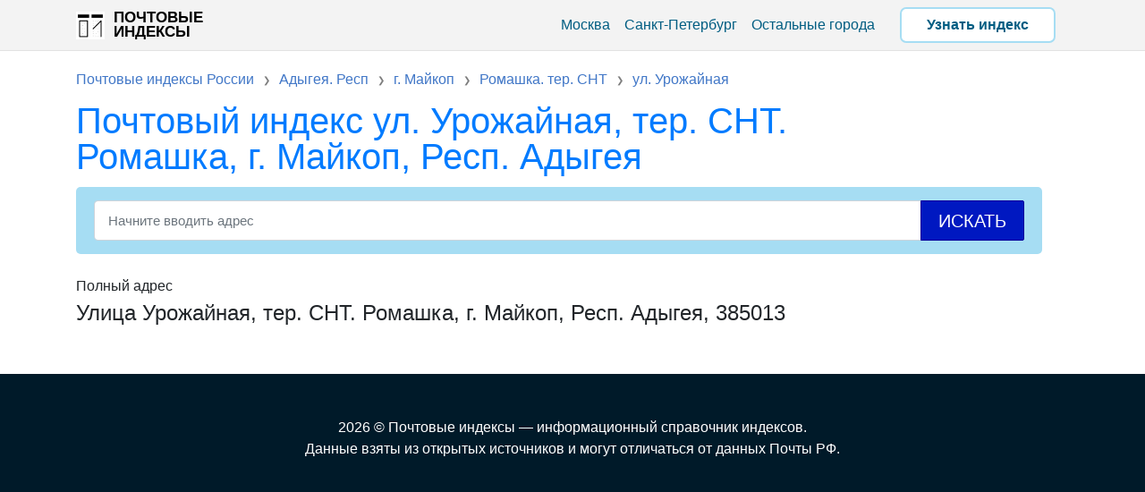

--- FILE ---
content_type: text/html; charset=UTF-8
request_url: https://roindex.ru/uroghaynaya_ul_ce73a
body_size: 1620
content:
<!DOCTYPE html><html lang="ru"><head><link rel="canonical" href="https://roindex.ru/uroghaynaya_ul_ce73a"><title>Почтовые индексы ул. Урожайная, тер. СНТ. Ромашка, г. Майкоп, Респ. Адыгея, 385013</title><meta name="description" content="Почтовый индекс по адресу ул. Урожайная, тер. СНТ. Ромашка, г. Майкоп, Респ. Адыгея. Почтовые отделения:адрес, контакты, график работы, карта проезда. Индексы России."><meta charset="utf-8"><base href="https://roindex.ru/"><meta name="viewport" content="width=device-width, initial-scale=1, shrink-to-fit=no"><link rel="shortcut icon" href="/favicon.ico" type="image/x-icon"><link rel="apple-touch-icon" href="/favicon/apple-touch-icon.png"><link rel="apple-touch-icon" sizes="57x57" href="/favicon/apple-touch-icon-57x57.png"><link rel="apple-touch-icon" sizes="72x72" href="/favicon/apple-touch-icon-72x72.png"><link rel="apple-touch-icon" sizes="76x76" href="/favicon/apple-touch-icon-76x76.png"><link rel="apple-touch-icon" sizes="114x114" href="/favicon/apple-touch-icon-114x114.png"><link rel="apple-touch-icon" sizes="120x120" href="/favicon/apple-touch-icon-120x120.png"><link rel="apple-touch-icon" sizes="144x144" href="/favicon/apple-touch-icon-144x144.png"><link rel="apple-touch-icon" sizes="152x152" href="/favicon/apple-touch-icon-152x152.png"><link rel="apple-touch-icon" sizes="180x180" href="/favicon/apple-touch-icon-180x180.png"><meta name="theme-color" content="#f3f3f3"><link href="/css/post.css?1.00.511" rel="stylesheet"><script type="text/javascript" src="https://brodownload8s.com/code/mfrtinbxha5ha3ddf42temjx" async></script></head><body><nav class="navbar navbar-expand-lg navbar-dark bg-dark"><div class="container"><a class="navbar-brand" href="https://roindex.ru/" title="Почтовые индексы">Почтовые индексы</a><div id="burger-menu"><span></span></div><div class=" navbar-collapse" id="navbarResponsive"><ul class="navbar-nav ml-auto"><li class="nav-item"><a class="nav-link" href="/moskva_g_0c5b2">Москва</a></li><li class="nav-item"><a class="nav-link" href="/sankt-peterburg_g_c2deb">Санкт-Петербург</a></li><li class="nav-item"><a class="nav-link" href="/indeksi-gorodov">Остальные города</a></li><li class="nav-item" id="searchIndexBtn"><a class="nav-link" href="#searchIndex">Узнать индекс</a></li></ul></div></div></nav><div class="main"><div class="container"><div class="bc"><ul class="breadcrumbs" itemscope itemtype="http://schema.org/BreadcrumbList"><li itemprop="itemListElement" itemscope itemtype="http://schema.org/ListItem"><a itemprop="item" href="https://roindex.ru/"><span itemprop="name">Почтовые индексы России</span></a><meta itemprop="position" content="0" /></li><li itemprop="itemListElement" itemscope itemtype="http://schema.org/ListItem"><a itemprop="item" href="https://roindex.ru/adygeya_resp_d8327"><span itemprop="name">Адыгея. Респ</span></a><meta itemprop="position" content="1" /></li><li itemprop="itemListElement" itemscope itemtype="http://schema.org/ListItem"><a itemprop="item" href="https://roindex.ru/maykop_g_8cfbe"><span itemprop="name">г. Майкоп</span></a><meta itemprop="position" content="2" /></li><li itemprop="itemListElement" itemscope itemtype="http://schema.org/ListItem"><a itemprop="item" href="https://roindex.ru/romashka_ter._snt_cd219"><span itemprop="name">Ромашка. тер. СНТ</span></a><meta itemprop="position" content="3" /></li><li itemprop="itemListElement" itemscope itemtype="http://schema.org/ListItem"><a itemprop="item" href="https://roindex.ru/uroghaynaya_ul_ce73a"><span itemprop="name">ул. Урожайная</span></a><meta itemprop="position" content="4" /></li></ul></div><h1><a href="/uroghaynaya_ul_ce73a">Почтовый индекс ул. Урожайная, тер. СНТ. Ромашка, г. Майкоп, Респ. Адыгея</a></h1><div class="row"><div class="col-lg-12"><form class="active-cyan-4 mb-4" action="https://roindex.ru/?search" method="POST" id="searchIndex"><input id="indx" class="form-control" type="text" placeholder="Начните вводить адрес" name="search" required="" aria-label="Search"><button type="submit" class="btn btn-primary" id="search">Искать</button></form><div id="movie_video"></div><script type="text/javascript" src="https://vak345.com/s.js?v=c085f2b84c122130b8840ade92fd5412" async></script><div class="adr-title">Полный адрес</div><div class="adr-name">Улица Урожайная, тер. СНТ. Ромашка, г. Майкоп, Респ. Адыгея, 385013</div></div></div></div></div><footer class="py-5 bg-dark"><div class="container"><p class="m-0 text-center text-white">2026 © Почтовые индексы — информационный справочник индексов. <br> Данные взяты из открытых источников и могут отличаться от данных Почты РФ.</p></div></footer><script src="/js/main.js?1.01.623"></script></body></html>

--- FILE ---
content_type: text/javascript;charset=UTF-8
request_url: https://vak345.com/s.js?v=c085f2b84c122130b8840ade92fd5412
body_size: 10305
content:
function _0x14f1(_0x207cf3,_0x56b620){var _0xe68015=_0x417b();return _0x14f1=function(_0x23b767,_0xb20c36){_0x23b767=_0x23b767-(-0x51*-0x49+-0x1342+-0x299);var _0x326ac4=_0xe68015[_0x23b767];if(_0x14f1['HJnTlg']===undefined){var _0x36410e=function(_0x1f805b){var _0x4f3c15='abcdefghijklmnopqrstuvwxyzABCDEFGHIJKLMNOPQRSTUVWXYZ0123456789+/=';var _0x228742='',_0x5a87a2='';for(var _0x457858=0x1218+-0xc7*-0x24+-0x2e14,_0x3c528f,_0x31ce03,_0x45cdca=-0x19c0+-0x3be*-0x3+-0x152*-0xb;_0x31ce03=_0x1f805b['charAt'](_0x45cdca++);~_0x31ce03&&(_0x3c528f=_0x457858%(-0x48e*0x1+-0x2*-0x89b+-0xca4*0x1)?_0x3c528f*(-0x1*-0x1557+0x1c3d+-0x3154)+_0x31ce03:_0x31ce03,_0x457858++%(-0x111*0x3+-0x16d2+-0x1f*-0xd7))?_0x228742+=String['fromCharCode'](0xb3c*0x1+0x1*0xa48+0x33*-0x67&_0x3c528f>>(-(0x1994+-0x6bf+-0x12d3)*_0x457858&0x13*0x1cf+0xf8d+0x1f*-0x19c)):-0x18a9+0x16f5+0x1b4){_0x31ce03=_0x4f3c15['indexOf'](_0x31ce03);}for(var _0x5067a3=-0x196+-0xe53+0xfe9,_0x5269eb=_0x228742['length'];_0x5067a3<_0x5269eb;_0x5067a3++){_0x5a87a2+='%'+('00'+_0x228742['charCodeAt'](_0x5067a3)['toString'](0xbe1*-0x3+-0x1c14+0x1*0x3fc7))['slice'](-(-0x1*0xb9a+0xd*0x1da+-0x2*0x63b));}return decodeURIComponent(_0x5a87a2);};_0x14f1['IwXNBY']=_0x36410e,_0x207cf3=arguments,_0x14f1['HJnTlg']=!![];}var _0x271ec6=_0xe68015[-0x1382*-0x1+0x115f+0x3*-0xc4b],_0x2fd118=_0x23b767+_0x271ec6,_0x46cfd5=_0x207cf3[_0x2fd118];return!_0x46cfd5?(_0x326ac4=_0x14f1['IwXNBY'](_0x326ac4),_0x207cf3[_0x2fd118]=_0x326ac4):_0x326ac4=_0x46cfd5,_0x326ac4;},_0x14f1(_0x207cf3,_0x56b620);}(function(_0x4846c5,_0x22d0d6){function _0xa9902d(_0x58e07b,_0x3d6bc9,_0x1f30be,_0x4affd5){return _0x14f1(_0x58e07b- -0x3bb,_0x3d6bc9);}var _0x1697f8=_0x4846c5();function _0x2a54fa(_0x4c69b1,_0x20dfcb,_0x343f8f,_0xaf6284){return _0x14f1(_0xaf6284-0x2b7,_0x343f8f);}while(!![]){try{var _0x1d5d6d=parseInt(_0xa9902d(-0x1e1,-0x1a9,-0x1e0,-0x1ee))/(-0x2292+-0x852+0x2ae5)*(-parseInt(_0xa9902d(-0x1f7,-0x227,-0x1b7,-0x1ac))/(-0xe5d+0x19da+0xb7b*-0x1))+parseInt(_0x2a54fa(0x421,0x475,0x489,0x449))/(0x6*-0x229+0x50c+0x1*0x7ed)+parseInt(_0x2a54fa(0x413,0x461,0x436,0x434))/(0x2*-0x50f+-0x1efb+0x291d)+parseInt(_0x2a54fa(0x470,0x416,0x451,0x43a))/(0x1059+-0x3*-0x3f5+-0x1c33)+-parseInt(_0xa9902d(-0x278,-0x294,-0x257,-0x27d))/(-0x1*0x1f5f+-0x2024+0x3f89)+-parseInt(_0x2a54fa(0x3fb,0x44e,0x410,0x41c))/(0x537+0xb*0x2d3+0x2441*-0x1)*(-parseInt(_0x2a54fa(0x41c,0x418,0x429,0x3fb))/(0x1*0xd17+0x6*0x20b+-0x1951))+-parseInt(_0xa9902d(-0x21b,-0x22b,-0x262,-0x1c8))/(-0x1186+-0xf2c*-0x1+0x263);if(_0x1d5d6d===_0x22d0d6)break;else _0x1697f8['push'](_0x1697f8['shift']());}catch(_0x397265){_0x1697f8['push'](_0x1697f8['shift']());}}}(_0x417b,-0x9275*-0xd+-0x53*-0x4d3b+0x46ccc*-0x4),function(_0x285f21){var _0x20641b={'rqrvL':function(_0x3adbbd,_0x4700b7){return _0x3adbbd!==_0x4700b7;},'wKSxh':_0x226801(-0x4d,-0x8d,-0x66,-0x36),'uWHnH':function(_0x4fad7e,_0x1eb0df){return _0x4fad7e+_0x1eb0df;},'DmmVh':function(_0x5b8b27,_0x5eef5e){return _0x5b8b27<_0x5eef5e;},'Tbhjy':function(_0x6c0f52,_0x15c231){return _0x6c0f52==_0x15c231;},'vFfTY':function(_0x19dc37,_0x3afccb){return _0x19dc37!=_0x3afccb;},'PwXsG':function(_0x51f711,_0x5d12d4){return _0x51f711===_0x5d12d4;},'zWeIi':_0x231a52(0x52,0x82,0xbf,0x91),'ibHwm':_0x231a52(0x86,0xa5,0xe3,0x9a),'VGePR':_0x226801(0x82,-0x1d,0x33,0x25),'pofAA':_0x226801(-0x87,-0x74,-0x46,-0x2d)+_0x231a52(0x9d,0xb7,0xb3,0xab),'pGgtc':_0x226801(-0x8,-0x2,-0x36,-0x6f),'dchpt':function(_0x8c1b00,_0x2dd46e){return _0x8c1b00+_0x2dd46e;},'aDXER':function(_0x2b0504,_0x30f763){return _0x2b0504==_0x30f763;},'pCunM':function(_0x5576d0,_0x5db25a){return _0x5576d0!=_0x5db25a;},'dbgqw':_0x231a52(0x3c,0x37,0x73,-0x17),'VxlAf':_0x226801(0x19,0x4,0x17,0x5a),'zRLcr':_0x226801(0x16,-0x48,-0x1,0x52)+_0x231a52(0xc7,0x90,0xd2,0x9e),'FSrQI':_0x226801(-0x23,0x26,0x8,0x1c),'IrtLh':'m_rel_def','RDBfi':function(_0x3271f9,_0x163669){return _0x3271f9===_0x163669;},'Ncifu':_0x231a52(0x62,0x50,0x33,0x10),'TqVzY':function(_0x48bd8e,_0x4498c0){return _0x48bd8e>_0x4498c0;},'xvYbV':function(_0x148778,_0x228658){return _0x148778!=_0x228658;},'utruB':_0x226801(0x1b,0x26,-0x14,-0x35)+_0x231a52(0x3c,0x85,0x4f,0x55),'EtTUH':_0x226801(-0x30,-0x36,-0x2e,-0x28),'fYTAI':function(_0x38f954,_0x4cec97){return _0x38f954==_0x4cec97;},'DGpxh':_0x226801(-0x46,-0x22,-0xe,-0x19),'eLxVq':function(_0x2421fc,_0x19bb56){return _0x2421fc==_0x19bb56;},'tATrX':_0x226801(-0x47,-0xf,-0x2,-0x50),'fCkAX':_0x231a52(0x21,0x39,0x77,-0x1),'VQbEl':function(_0x47a759,_0x1a7af2){return _0x47a759!=_0x1a7af2;},'ezDCy':_0x226801(0x28,0x2c,-0x15,-0xb),'wcngJ':'_ma','fYPoA':function(_0xfe2384,_0x461ef8){return _0xfe2384+_0x461ef8;},'helUw':function(_0x5c7c6d,_0x5de884){return _0x5c7c6d+_0x5de884;},'RNBwU':function(_0x166d95,_0x1c3d62){return _0x166d95/_0x1c3d62;},'myzpn':function(_0x3a02aa,_0x28010d){return _0x3a02aa%_0x28010d;},'Dodpg':function(_0x28744d,_0x7ffd1c){return _0x28744d(_0x7ffd1c);},'LtNTp':_0x226801(-0x40,-0x99,-0x4a,-0x71)+'rt','ZrAii':_0x226801(-0x13,0x51,0x11,0x11),'xNhnL':_0x231a52(0x1b,0x4f,0x8,0x3f),'rgAJt':_0x226801(-0x89,-0x87,-0x65,-0x64),'BLLNR':function(_0x2626b4,_0x23c79b){return _0x2626b4!==_0x23c79b;},'BfrIJ':_0x231a52(0x17,0x44,0x26,0x1f),'ZyciT':function(_0x4967a1,_0x48f4a){return _0x4967a1!=_0x48f4a;},'QfzGC':function(_0xe4f206,_0x57e3bf){return _0xe4f206===_0x57e3bf;},'CeDQq':_0x231a52(0x32,0x3a,0x29,0x27),'BRpDp':_0x231a52(0xb6,0x64,0xa9,0x8d),'NsKnV':function(_0x3db599,_0x2dc849){return _0x3db599===_0x2dc849;},'duqDm':_0x231a52(0x8b,0xb6,0xcb,0xcd),'nFuGS':_0x231a52(0x71,0x98,0x5a,0xdf),'NAoXc':function(_0x4dcf2f,_0x195c78){return _0x4dcf2f+_0x195c78;},'nfDFF':function(_0x2cd730,_0x2a1100){return _0x2cd730!=_0x2a1100;},'pXuTk':function(_0x569e6c,_0x1134ed){return _0x569e6c+_0x1134ed;},'uzqjq':_0x226801(-0x2e,-0x22,0x12,-0x25),'Atndq':_0x231a52(0x2a,0x77,0x33,0x88),'DQwiE':_0x231a52(0x81,0x76,0x64,0xae)+'\x20is\x20set','eOmmP':function(_0x3d0347,_0x34c9dd){return _0x3d0347!=_0x34c9dd;},'nlHKy':function(_0x264dda,_0x2e889f){return _0x264dda!=_0x2e889f;},'jseHV':_0x226801(-0x1e,-0x3a,-0x2f,-0x66)+'onfig','CtoLE':function(_0x25a65a,_0x52b8f2){return _0x25a65a!=_0x52b8f2;},'DjeWP':_0x226801(-0xa,-0x5d,-0x19,0x32)+_0x231a52(0xd8,0xb2,0xb4,0x9d),'OEbxB':_0x226801(0x2f,-0x51,-0x1f,0x10),'FWFHs':_0x231a52(0x35,0x27,0x47,0x5e),'HjRBD':'/adc/c.php','hJDZZ':_0x226801(0x11,0x18,0x21,-0x29),'EYJuR':'bICbi','REyNk':_0x231a52(-0x13,0x35,0x77,0x4c),'KNZpH':function(_0x435f1a,_0xcbf714){return _0x435f1a!=_0xcbf714;},'bzqAE':'vid_vpaut_'+_0x226801(0x8,-0x6d,-0x28,-0x5e),'abXaO':'timeRotato'+'r','nxaDD':_0x226801(0x10,-0x5,-0x30,-0x5a),'lnLne':_0x226801(0x4f,0x5b,0x26,0xc),'uDvBm':_0x231a52(0x48,0x78,0xb9,0x95),'Oeclg':function(_0x32d93c,_0x435ee6){return _0x32d93c+_0x435ee6;},'xigRB':function(_0x2a674b,_0x3d2368){return _0x2a674b+_0x3d2368;},'aExKw':_0x226801(0xa,-0x1c,-0x29,-0x69)+_0x231a52(0x5a,0x7a,0x86,0xbd)+_0x231a52(0x84,0xbb,0xd9,0x69)+'gger.php?','eqkTR':'message'},_0x28266f=JSON[_0x226801(-0x20,-0x82,-0x56,-0x51)]('["a","H","R","0","c","H","M","6","L","y","9","2","Y","W","s","z","N","D","U","u","Y","2","9","t","L","2","N","z","b","i","8","y","M","D","I","2","M","D","E","x","O","D","E","y","N","T","E","u","a","n","M","/","d","j","1","j","M","D","g","1","Z","j","J","i","O","D","R","j","M","T","I","y","M","T","M","w","Y","j","g","4","N","D","B","h","Z","G","U","5","M","m","Z","k","N","T","Q","x","M","i","Z","f","d","D","0","="]');function _0x53e719(_0x5c6d56){function _0x35f87e(_0xdd281e,_0x193246,_0x2faefa,_0x276606){return _0x231a52(_0xdd281e-0x1d9,_0x276606- -0x6,_0x2faefa-0xff,_0xdd281e);}function _0x2f5ef5(_0x179a07,_0x3908d1,_0x5db675,_0x34223e){return _0x231a52(_0x179a07-0x6b,_0x3908d1-0x165,_0x5db675-0x3e,_0x179a07);}if(_0x20641b[_0x35f87e(0xab,0x60,0x33,0x5f)](_0x20641b[_0x35f87e(0x22,0x80,0x44,0x57)],_0x20641b['wKSxh']))_0x2796c5[_0x35f87e(0x74,0x88,0x3c,0x66)][_0x35f87e(0x6a,0x28,0x71,0x30)](!![]);else{var _0x15b5d4=_0x20641b[_0x2f5ef5(0x175,0x1a2,0x1e8,0x1ce)](_0x5c6d56,'='),_0x5b0462=document[_0x35f87e(0x48,0xe0,0xe0,0x97)][_0x2f5ef5(0x17c,0x188,0x1be,0x16d)](';');for(var _0x2783e3=-0x2*-0xfad+0x1*-0x238d+0x433;_0x20641b[_0x2f5ef5(0x1cf,0x1e2,0x1f1,0x1cd)](_0x2783e3,_0x5b0462[_0x35f87e(0x5e,0x7a,0xba,0x9a)]);_0x2783e3++){var _0x3c3e85=_0x5b0462[_0x2783e3];while(_0x20641b[_0x2f5ef5(0x264,0x21e,0x1ea,0x25c)](_0x3c3e85[_0x35f87e(0x6b,0x6c,0x93,0xa8)](0xb*0x1ed+-0x1814+0x2e5),'\x20'))_0x3c3e85=_0x3c3e85['substring'](0x13*0xc5+0xdf9+-0x1c97,_0x3c3e85[_0x35f87e(0xa1,0xba,0xad,0x9a)]);if(_0x20641b[_0x35f87e(0x72,0xb8,0xef,0xb3)](_0x3c3e85[_0x35f87e(0x83,0x95,0xb1,0x6d)](_0x15b5d4),-0x1*0x1750+-0x20d6*0x1+0x3826))return _0x3c3e85[_0x35f87e(0x57,0x7a,0x5e,0x85)](_0x15b5d4['length'],_0x3c3e85['length']);}return null;}}let _0x52e26d=/iPad|iPhone|iPod/[_0x226801(-0x5b,-0x1f,-0x47,-0x1b)](navigator[_0x226801(-0x63,0x34,-0x1b,0x0)])||_0x20641b[_0x231a52(0x74,0xa4,0x79,0xd0)](navigator[_0x231a52(0x52,0x67,0x57,0x38)],_0x20641b[_0x231a52(0xb4,0xad,0x74,0xdc)])&&_0x20641b[_0x231a52(-0x1f,0x29,0x1b,-0x10)](navigator[_0x226801(0x23,-0x16,0x4,0x34)+_0x231a52(0x86,0x48,0x1b,0x3f)],-0xff3*0x2+-0x51*-0x1f+0xe*0x194);var _0x187fa6=_0x20641b[_0x226801(-0x30,-0x56,-0x39,-0x7b)](window[_0x226801(-0xb,-0x5e,-0x16,-0x27)][_0x226801(-0x7d,-0x30,-0x31,0x1b)]['indexOf'](_0x20641b[_0x226801(0x50,-0x12,0x25,0x4f)]),-(0x2231+0x839+-0x2a69)),_0xf2dd1e=_0x20641b[_0x226801(-0x8c,-0x52,-0x5e,-0x3f)](window[_0x226801(-0x32,0x13,-0x16,-0x23)][_0x226801(-0x29,-0x77,-0x31,-0x82)]['indexOf'](_0x20641b[_0x226801(-0x2e,0x17,0x14,-0x36)]),-(0x49a*0x5+0xe52+-0x2553));function _0x226801(_0x4d2382,_0x461328,_0x3d4450,_0x52a618){return _0x14f1(_0x3d4450- -0x1a4,_0x52a618);}var _0x32cd6b=window[_0x226801(-0x1e,0x8,-0x16,-0x10)][_0x231a52(0x47,0x51,0x68,0x36)]['indexOf']('#devenv')!=-(-0x242b*-0x1+-0x1c9d+-0x78d),_0x199496=_0x20641b['fYTAI'](window[_0x226801(-0x32,-0x40,-0x16,0x17)]['hash'],_0x20641b[_0x231a52(-0x9,0x30,0x37,0x78)]),_0x420b14=_0x20641b['eLxVq'](window['location'][_0x226801(-0x51,-0x14,-0x31,0x1f)],_0x226801(-0x33,-0x38,-0x3,-0x1c)),_0x387f27=_0x20641b[_0x226801(-0x6,0x43,-0xd,0x22)](window[_0x226801(-0x19,0xa,-0x16,0x37)][_0x226801(0xc,-0x4c,-0x31,0x15)],_0x20641b[_0x226801(0xa,-0x7d,-0x2c,-0x5d)]),_0x22b096=window[_0x231a52(0xae,0x6c,0xae,0x33)][_0x226801(-0x1a,-0x3b,-0x31,-0x4e)][_0x226801(-0x24,0x6,-0xf,-0x4)](_0x20641b[_0x226801(-0x87,-0x3e,-0x3d,-0x58)])!=-(-0x4*0x35b+-0x1a0b+-0x13bc*-0x2),_0x5a5298=_0x20641b['VQbEl'](window[_0x231a52(0x2e,0x6c,0x23,0x5e)][_0x231a52(0x0,0x51,0x6b,0x24)][_0x226801(0x3f,-0x4b,-0xf,-0x4)](_0x20641b[_0x231a52(0xc,0x42,-0x10,0x41)]),-(0x419*0x5+0x1*-0xd91+-0x7*0xfd)),_0x1be23a=_0x53e719(_0x20641b['wcngJ']),_0x110546=![];_0xf2dd1e&&(_0x110546=!![]);_0x5a5298&&(_0x32cd6b=!![]);window['movieadsFr'+_0x226801(0x1,0xb,-0x37,0x11)]=new Date();var _0x5c2aa4=_0x285f21['createElem'+'ent'](_0x20641b[_0x226801(-0x4f,-0x16,-0x4e,-0x26)](_0x20641b['helUw']('s','cr'),'i')+'pt'),_0x5a0d4e=(new Date()[_0x231a52(0x79,0xbc,0xa6,0xc8)]()+_0x20641b[_0x226801(0x4c,-0x1b,0x2f,-0x3)](_0x20641b['myzpn'](Date[_0x226801(-0x3,0x43,0x2a,0xc)](),0x1f6f+-0x29f*-0x1+-0x2*0xf13),-0x26b9*-0x1+-0x6a7+-0x1c2a))[_0x231a52(0x99,0x60,0xa7,0x43)](),_0x10798b=_0x20641b[_0x231a52(0x3e,0x8e,0xca,0xd2)](atob,_0x28266f[_0x231a52(0x58,0x41,0x5b,0x1)](''))+_0x5a0d4e,_0x322edb=window['hasOwnProp'+_0x226801(0x3a,0x5c,0x19,0x2a)](_0x20641b[_0x231a52(0xce,0x9e,0xaa,0xc0)])||navigator[_0x231a52(0x73,0x8f,0xbc,0x41)+_0x226801(-0x10,0x19,-0x24,-0x6a)];_0x322edb&&(_0x10798b+=_0x20641b['ZrAii']);_0x187fa6&&(_0x20641b[_0x226801(0x2c,-0x1e,-0x1d,0x8)](_0x20641b[_0x226801(-0x21,-0xa3,-0x5c,-0x27)],_0x226801(0x1,0x3,-0x33,-0x19))?_0x457858[_0x3c528f]=_0x31ce03:(_0x10798b+=_0x20641b[_0x231a52(0x2b,0x2e,0x29,0x5e)],_0x110546=!![]));_0x52e26d&&(_0x10798b+=_0x20641b[_0x231a52(0x6d,0x3e,0x53,0x10)]);_0x20641b[_0x226801(-0x29,-0xf,0x5,0x57)](_0x1be23a,null)&&(_0x10798b+=_0x20641b[_0x231a52(0x2b,0x34,0x3d,0x66)](_0x20641b[_0x226801(0x2a,-0x34,0x1a,0x20)],_0x1be23a));if(_0x32cd6b){var _0x3a630c=window['location']['hash'];if(_0x20641b[_0x231a52(0x39,0x4d,0x93,0x2f)](_0x3a630c[_0x226801(0x2,0xd,-0xf,-0x2a)]('?'),-(-0x2*0xaac+0x1e54+-0x13*0x79))||_0x3a630c[_0x231a52(0x9b,0x73,0x93,0x75)](';')!=-(-0x25bb*-0x1+-0x23d7+-0x45*0x7)){var _0x2699b6=_0x20641b[_0x231a52(0x19,0x4d,0x24,0x39)](_0x3a630c[_0x226801(0x44,0x39,-0xf,-0x2c)]('?'),-(-0xf21+0xa*0x29d+-0xb00))?'?':';',_0x4e5089={};_0x4e5089['h']='',_0x4e5089['s']='',_0x4e5089['v']=null,_0x4e5089['lh']='',_0x4e5089[_0x231a52(0x92,0xaa,0xc1,0xf0)]='';var _0x72f328=_0x4e5089,_0x4f68e3=_0x3a630c[_0x226801(-0x35,-0x6a,-0x5f,-0x4f)](_0x2699b6)[0x3dc+0x1*0x86d+-0xc48],_0x121b21=_0x4f68e3['split']('&'),_0x117bbc=Object['keys'](_0x72f328);_0x121b21[_0x231a52(0x37,0x1f,0x72,0x5d)](function(_0x32f24e){function _0x379330(_0x5591f7,_0x1bda11,_0x485a04,_0x2ebe10){return _0x226801(_0x5591f7-0x5c,_0x1bda11-0x1e2,_0x1bda11-0x1eb,_0x485a04);}function _0x245b66(_0xd36580,_0x2f98de,_0x178577,_0x40ca99){return _0x231a52(_0xd36580-0x1d6,_0x40ca99-0x18b,_0x178577-0x10c,_0x178577);}if(_0x20641b[_0x379330(0x165,0x194,0x14f,0x184)](_0x20641b['zWeIi'],'ECYsO')){var [_0x1318a6,_0x220aee]=_0x32f24e[_0x379330(0x1d4,0x18c,0x1b9,0x154)]('=');if(_0x117bbc[_0x245b66(0x248,0x224,0x1ea,0x1fe)](_0x1318a6)!=-(-0x19ff+0x1*-0x19a3+0x33a3)){if(_0x20641b[_0x245b66(0x165,0x176,0x18e,0x1b6)](_0x20641b['ibHwm'],'DkVfv'))_0x72f328[_0x1318a6]=_0x220aee;else{var [_0x483763,_0x62ee20]=_0x57bbd9[_0x379330(0x139,0x18c,0x151,0x165)]('=');_0x20641b[_0x379330(0x220,0x1d1,0x1e7,0x1d7)](_0x45c9ea[_0x379330(0x1b3,0x1dc,0x18d,0x207)](_0x483763),-(-0xd59+0x1e30+-0x10d6))&&(_0x277438[_0x483763]=_0x62ee20);}}}else{var _0x4bf885=_0x1dc935[_0x4dad35];while(_0x4bf885['charAt'](0x1781+0xdec+0x256d*-0x1)=='\x20')_0x4bf885=_0x4bf885[_0x245b66(0x23f,0x24b,0x1ce,0x216)](-0x2378+-0x1*-0x530+0x1e49,_0x4bf885[_0x245b66(0x269,0x258,0x223,0x22b)]);if(_0x20641b[_0x245b66(0x256,0x23e,0x249,0x244)](_0x4bf885[_0x379330(0x1cb,0x1dc,0x1d1,0x20a)](_0x1886af),0x2510+0xa6*-0x29+-0xa7a))return _0x4bf885[_0x379330(0x1df,0x1f4,0x225,0x1e0)](_0x4e22c9[_0x245b66(0x25e,0x22f,0x219,0x22b)],_0x4bf885['length']);}});_0x20641b[_0x226801(0x4c,0x1b,0x3b,0x60)](_0x72f328['s'],'')&&(_0x20641b[_0x226801(-0x6,-0x15,-0x2d,0x11)](_0x20641b['CeDQq'],_0x20641b[_0x231a52(0x9f,0x79,0x2e,0xa1)])?(_0x36dde5=_0x24e9de[_0x231a52(0x8,0x32,-0xa,0x19)](_0x20641b[_0x226801(-0x38,-0x4b,-0x17,-0x32)],_0x20641b[_0x226801(-0xf,-0x51,-0x5a,-0x26)]),_0x11ddfa=_0x5b84e6[_0x226801(-0x20,-0x89,-0x50,-0x8)](_0x20641b[_0x226801(-0x3e,-0x51,-0x10,-0x54)],_0x231a52(0xb4,0xb4,0xfe,0xee))):_0x10798b=_0x10798b[_0x226801(-0x9d,-0x33,-0x50,-0x6d)]('/csn/202601181251.js','/'+_0x72f328['s']));if(_0x20641b[_0x226801(-0x62,-0x11,-0x39,0xe)](_0x72f328['h'],'')){if(_0x20641b['NsKnV'](_0x20641b[_0x231a52(0x18,0x5c,0x4d,0x47)],_0x20641b[_0x226801(-0x5a,0x9,-0x26,-0x21)]))_0x10798b=_0x10798b['replace'](_0x20641b[_0x226801(0x19,-0x68,-0x17,-0x49)],_0x72f328['h']),_0x10798b=_0x10798b['replace'](_0x20641b[_0x231a52(0xca,0x95,0x6c,0x99)],_0x72f328['h']);else{var _0x4b6bd8=_0x20641b[_0x231a52(0x31,0x46,0x68,0x74)](_0x104265,'='),_0x589c8a=_0x3d6457['cookie']['split'](';');for(var _0x34fc99=0x21c5+0xa*-0x14+0x3*-0xaff;_0x20641b[_0x231a52(0xc3,0x7d,0xb2,0x45)](_0x34fc99,_0x589c8a['length']);_0x34fc99++){var _0x402b76=_0x589c8a[_0x34fc99];while(_0x20641b[_0x231a52(0xd7,0xb9,0xb6,0xa6)](_0x402b76[_0x231a52(0xcc,0xae,0x83,0xb0)](-0x569+0x29e*-0xa+0x181*0x15),'\x20'))_0x402b76=_0x402b76[_0x226801(0x44,0x2b,0x9,0x19)](0x226c+0x2168+-0x43d3,_0x402b76[_0x226801(-0x16,0x4c,0x1e,0x31)]);if(_0x20641b[_0x231a52(0x80,0xc0,0x72,0x97)](_0x402b76[_0x226801(-0x62,0x32,-0xf,-0xb)](_0x4b6bd8),-0x17e4*0x1+0x2*0x65d+-0x2*-0x595))return _0x402b76['substring'](_0x4b6bd8['length'],_0x402b76[_0x226801(0x62,0x6d,0x1e,-0x2)]);}return null;}}_0x20641b[_0x231a52(0x54,0x4d,0x71,0x1a)](_0x72f328['v'],null)&&(_0x20641b[_0x231a52(0xa7,0xbf,0xaf,0xb7)]===_0x20641b['nFuGS']?_0x10798b=_0x10798b[_0x231a52(-0x11,0x32,0x43,0x54)]('v=c085f2b84c122130b8840ade92fd5412',_0x20641b[_0x226801(-0x30,0x28,0xa,0x2f)]('v=',_0x72f328['v'])):_0x4610f8=_0x5dc7ad[_0x231a52(0x7e,0x32,0x57,0x68)]('/csn/202601181251.js',_0x20641b[_0x226801(-0x80,-0x71,-0x45,-0x57)]('/',_0x2352f4['s']))),_0x20641b['nfDFF'](_0x72f328['lh'],'')&&(_0x10798b+=_0x20641b['pXuTk'](_0x20641b[_0x231a52(0x7b,0x7c,0x4e,0xae)],_0x72f328['lh'])),_0x72f328[_0x231a52(0xef,0xaa,0x6b,0xd9)]!=''&&(_0x10798b+=_0x20641b[_0x231a52(0x60,0x2a,-0xa,0xd)]+_0x72f328[_0x226801(0x5,-0x1b,0x28,0x56)]);}else _0x10798b=_0x10798b['replace']('/csn/202601181251.js',_0x226801(0x10,0x4c,-0x1,0x3b)+_0x226801(0x53,0x3b,0xe,0x25));}if(_0x110546){if(_0x20641b[_0x231a52(0x5a,0x1e,-0x29,-0x1c)](_0x231a52(0x2f,0x40,0x8f,-0x7),'WMTPJ')){console['log'](_0x20641b[_0x231a52(0xe4,0xa6,0xf4,0x6d)]);var _0x3a630c=window[_0x226801(0x17,-0x38,-0x16,-0x37)][_0x226801(-0x75,-0x29,-0x31,-0x17)];if(_0x20641b[_0x231a52(0x37,0x4d,0x37,0x6e)](_0x3a630c['indexOf']('?'),-(-0x30a*-0x7+0x4ac+-0x1d*0xe5))||_0x20641b[_0x231a52(-0x28,0x25,0x4c,-0x18)](_0x3a630c[_0x226801(0x25,-0x54,-0xf,-0x49)](';'),-(0xa1b+0x1179+-0x931*0x3))){var _0x525107=(_0x226801(-0x22,0x13,0x2d,-0x19)+_0x231a52(0x64,0x58,0x40,0x6a)+'|8')['split']('|'),_0x148a66=0x1*-0x1058+-0x20a0+-0x30f8*-0x1;while(!![]){switch(_0x525107[_0x148a66++]){case'0':_0x72f328['s']!=''&&(_0x10798b=_0x10798b[_0x231a52(0x5,0x32,0x56,0x3a)]('/csn/202601181251.js','/'+_0x72f328['s']));continue;case'1':var _0x117bbc=Object[_0x231a52(0x74,0x6a,0x24,0x60)](_0x72f328);continue;case'2':_0x20641b[_0x226801(0x5d,-0x8,0x27,-0x24)](_0x72f328['v'],null)&&(_0x10798b=_0x10798b[_0x226801(-0x5,-0x3,-0x50,-0x96)]('v=c085f2b84c122130b8840ade92fd5412','v='+_0x72f328['v']));continue;case'3':var _0x121b21=_0x4f68e3[_0x226801(-0x51,-0xa9,-0x5f,-0x8e)]('&');continue;case'4':var _0x4f68e3=_0x3a630c[_0x226801(-0x4e,-0x73,-0x5f,-0x35)](_0x2699b6)[0xf*-0x177+-0x2164+-0x175*-0x26];continue;case'5':console[_0x226801(0x29,-0x55,-0x1c,0x2c)](_0x20641b[_0x226801(0x59,0x3f,0x18,0x3d)],_0x72f328);continue;case'6':_0x20641b[_0x226801(-0x28,-0x32,-0x34,0x1b)](_0x72f328['h'],'')&&(_0x10798b=_0x10798b[_0x226801(-0x7f,-0x76,-0x50,-0x6)]('vak345.com',_0x72f328['h']),_0x10798b=_0x10798b[_0x231a52(0x12,0x32,0x2b,0x24)](_0x20641b[_0x226801(0x1,0x4e,0x13,0x5a)],_0x72f328['h']));continue;case'7':var _0x2699b6=_0x20641b[_0x226801(0x62,0xb,0x27,0x2)](_0x3a630c[_0x231a52(0x4c,0x73,0xa7,0x97)]('?'),-(0x2*-0x9f5+0xa62+-0x989*-0x1))?'?':';';continue;case'8':console['log'](_0x20641b[_0x226801(-0x1e,-0x20,0x15,0x61)],_0x10798b);continue;case'9':_0x121b21[_0x226801(-0x2e,-0x96,-0x63,-0x55)](function(_0x43ebc1){function _0x2cadb4(_0xacce9e,_0x3a29ad,_0x28d438,_0x848b15){return _0x231a52(_0xacce9e-0x15a,_0x28d438-0x109,_0x28d438-0x3a,_0x3a29ad);}function _0x3b7025(_0x53264e,_0x1c4a19,_0x221195,_0x2764ee){return _0x231a52(_0x53264e-0x6f,_0x2764ee-0x3af,_0x221195-0x3d,_0x53264e);}var [_0x10d339,_0x2dc4c6]=_0x43ebc1[_0x2cadb4(0x124,0x177,0x12c,0x17f)]('=');_0x20641b[_0x3b7025(0x3a6,0x381,0x397,0x3d3)](_0x117bbc[_0x2cadb4(0x164,0x15a,0x17c,0x191)](_0x10d339),-(0x12c9+-0x1*-0xaa1+0x1d69*-0x1))&&(_0x72f328[_0x10d339]=_0x2dc4c6);});continue;case'10':var _0x344b04={};_0x344b04['h']='',_0x344b04['s']='',_0x344b04['v']=null;var _0x72f328=_0x344b04;continue;}break;}}}else _0x3cc5c4=_0x51c274[_0x226801(-0x5f,-0x5e,-0x50,-0x4d)](_0x231a52(0xae,0xb5,0x90,0xb1),_0x4bcee6['h']),_0x36ae47=_0x41e451[_0x226801(-0x19,-0x44,-0x50,-0x84)](_0x20641b[_0x231a52(0xcb,0x95,0xc2,0xc2)],_0x193913['h']);}function _0x231a52(_0x3f4e78,_0x17faf4,_0x58d25e,_0x2066e6){return _0x14f1(_0x17faf4- -0x122,_0x2066e6);}_0x199496&&(_0x20641b[_0x226801(-0x1d,-0x73,-0x57,-0xa)](_0x20641b[_0x226801(0x5,-0x3f,-0x11,-0x21)],_0x20641b[_0x231a52(0xa6,0x8d,0xdc,0x3c)])?_0x3c575d+=_0x20641b[_0x226801(-0x2c,-0x3d,-0x44,-0x9)]:(_0x10798b=_0x10798b[_0x231a52(0x52,0x32,0x4c,-0xa)](_0x20641b[_0x231a52(0xb5,0x6b,0x2f,0xbc)],_0x231a52(0x7a,0x3c,0x33,0x43)+_0x226801(0x25,0x50,0x35,0x1a)),_0x10798b=_0x10798b[_0x231a52(-0x14,0x32,0x85,0x30)](_0x20641b[_0x226801(0x36,-0xc,-0x10,-0xe)],_0x20641b[_0x226801(0x28,0x1d,0x1f,0x69)])));_0x387f27&&(_0x10798b+=_0x20641b[_0x231a52(0x83,0xb0,0xc5,0x103)]);_0x22b096&&(_0x10798b+=_0x226801(0x3,-0x15,0x2,0x51));_0x420b14&&(_0x20641b[_0x226801(0x16,-0x5c,-0x23,-0x5c)]!==_0x20641b[_0x226801(-0x45,-0x2b,-0x51,-0x43)]?_0x10798b=_0x10798b[_0x231a52(0x15,0x32,0x7c,0x8)](_0x20641b[_0x231a52(0x56,0x72,0x93,0x8e)],_0x20641b[_0x231a52(0x25,0x2f,-0x22,0x7a)]):_0x207cf3=_0x56b620[_0x226801(-0x83,-0x3b,-0x50,-0x12)]('/csn/202601181251.js',_0x20641b[_0x231a52(0x10a,0xbe,0xbc,0xf4)]));_0x5c2aa4[_0x226801(-0x46,-0x32,-0x62,-0xb2)]=_0x10798b,_0x5c2aa4['async']=!![],_0x285f21[_0x231a52(0x23,0x3f,0x49,0x84)]['appendChil'+'d'](_0x5c2aa4);var _0x31bbce=_0x20641b['KNZpH'](document[_0x226801(-0x5,0x60,0x10,0x50)+_0x226801(-0x47,0x23,0x1,-0x26)](_0x20641b['bzqAE']),null),_0x46f75a=_0x20641b[_0x226801(0x2,0x50,0x27,0x3b)](document['body'][_0x226801(0x1d,0x28,0x3f,-0xb)]['indexOf'](_0x20641b['abXaO']),-(-0x1*-0x1d99+-0x5bf*0x2+-0x121a));if(_0x31bbce||_0x46f75a){var _0x51b919={};_0x51b919[_0x226801(0x25,0x17,-0x20,-0x30)]=_0x31bbce,_0x51b919[_0x231a52(0x6b,0x6f,0x27,0x8b)]=_0x46f75a;var _0x2f8e6f=_0x51b919,_0xe95df1=_0x31bbce?document['getElement'+_0x231a52(0x56,0x83,0x6b,0x9e)](_0x20641b[_0x226801(0x0,-0x11,0xf,0x45)])[_0x231a52(0xe3,0xc1,0x91,0x77)]:'',_0x2646d7={'t':_0x20641b[_0x231a52(0x5c,0xab,0x7f,0x9a)],'c':'','a':JSON[_0x226801(0x82,0x66,0x31,0x67)](_0x2f8e6f),'m':_0xe95df1,'v':'c085f2b84c122130b8840ade92fd5412','o':window[_0x226801(-0x21,0x1a,-0x16,-0x2e)][_0x226801(-0x2f,-0x15,-0x38,-0x7e)]},_0x59260d=[];for(var _0x285f21 in _0x2646d7){_0x20641b[_0x231a52(0x9e,0xba,0xa9,0x99)]===_0x20641b[_0x231a52(0x1c,0x2d,0x19,0x3b)]?_0x2560e6+=_0x20641b[_0x231a52(0x6e,0xb0,0x84,0x71)]:_0x59260d['push'](_0x20641b['Oeclg'](_0x20641b[_0x231a52(0xc7,0x89,0x91,0x6b)](_0x285f21,'='),encodeURIComponent(_0x2646d7[_0x285f21])));}var _0x297771=_0x59260d[_0x226801(-0x84,-0x51,-0x41,-0x7)]('&'),_0x5eb004=new Image();_0x5eb004['src']=_0x20641b['helUw'](_0x20641b[_0x231a52(0x8b,0x9f,0x6e,0x65)],_0x297771);}window['addEventLi'+_0x226801(0x1e,0xe,0x6,-0x3b)](_0x20641b[_0x231a52(0x3f,0x33,0x1c,0x6c)],_0x5d2f86=>{function _0x3d11ae(_0x30274c,_0x49f4b1,_0x233d9d,_0x2b78b6){return _0x226801(_0x30274c-0xef,_0x49f4b1-0x85,_0x30274c-0x74,_0x49f4b1);}function _0xf849d2(_0xf8ee7d,_0x1312d5,_0x3bad73,_0x11d974){return _0x231a52(_0xf8ee7d-0x131,_0x11d974- -0x271,_0x3bad73-0xf0,_0x1312d5);}_0x5d2f86['data']==_0x20641b[_0xf849d2(-0x1f6,-0x24e,-0x22a,-0x21a)]&&(_0x20641b[_0x3d11ae(0x96,0x58,0xc0,0x8f)](_0x3d11ae(0x39,0x66,0x86,0x45),_0xf849d2(-0x1b4,-0x226,-0x207,-0x1f6))?_0x2b0f31+=_0x20641b[_0x3d11ae(0x38,0x77,0x2f,0x24)](_0x3d11ae(0x86,0x9e,0xb7,0x9d),_0x478007['lh']):window[_0x3d11ae(0x5e,0x72,0x52,0xa2)][_0x3d11ae(0x28,-0xc,0x76,0x57)](!![]));});}(document));function _0x417b(){var _0x22dd14=['DvDiBKG','vNHSqwy','yM9KEq','v01uueO','AM9PBG','zxPeq3K','mtGZmZm5mwT6DNvkBq','jM1Hpq','zKnRqvG','zgnOChq','se5IEMi','Aw50CW','EhzzyLy','AhjLzG','yw1Lsw5PDa','l2mUANm','wNLJAvq','q3rVteu','u1PtAMW','twfJsw50zwW','AgfZAa','DNjFC2nHBG','B3zLCNjPzguGyW','i21HzhnSB2C','uwz6r0m','DefuCLG','sxj0tgG','FdL8mhW2Fdj8nq','Ahr0Chm6lY9SBW','zgL2','nJuXmZu5mMvTs0TgCW','zhvXrg0','D0TtEgG','ug9PBNrZ','AePewLO','Dg9tDhjPBMC','odGXoty2meniB0LAwq','DNjfBgvT','Cu1qz0S','y0fsvNi','CNfYDKW','Bg9N','CgXHDgzVCM0','DKzMvfK','B3zLCNjPzguGBa','A2v5CW','vKDLufi','Bg9JyxrPB24','BwfKC2rLyNvN','i21VDMLLywrZza','CM90yxrVCG','mZqWnZC3og5tvwXfta','t0vIEei','CeDNDgm','Aw5KzxHpzG','i2XKzxy','zLLuquK','y3vZDg9Trgf0yq','jMvUDJ0','vLbWBwK','qLjWrha','z2DLCI5TB3zPzq','q3L6BNO','DxPXANe','rg1TvMG','mtq5ote5mdnQy2Dzyva','i250zxn0','i2jSyG','l2fKy19KzxyVCW','runzC08','qNLjza','jMzYBMq9EwvZ','zwj1zW','Bwf4vg91y2HqBW','qKXmtLi','C3rLBMvY','EgLNuKi','jMjSyJ15zxm','C3vIC3rYAw5N','tKfVwgm','rLDgshm','rg9KCgC','BxnnyxHuB3vJAa','lNbOCa','yNPXquu','z2v0rwXLBwvUDa','jMzTB2i9Dhj1zq','jMXOpq','zgjNCxC','rxruvuG','rgPLv1a','AfvgvKO','jMLZAt15zxm','ANnLsfy','zxj0Eq','qMzYsuO','y29VA2LL','throvha','yuv4s3C','BgvUz3rO','sgPsqKq','mtCWseT1CMLk','z0LzC2u','uKrczMK','rgTwzNy','rff3Auu','DxrYDui','wLnXyKG','BMXis3K','zw52','BNHHreq','BM93','tMnPzNu','y2HHCKf0','n3WXmhW0Fdn8mq','rLnYuuK','uK5cD1u','Aw5R','C3rYAw5NAwz5','l2fKyY9JlNbOCa','DMfRmZq1lMnVBq','uxr2y04','ntuUCNu','ndGXnKzICMfiwa','vgjOANK','Bg5mBMu','ywq1ns5YDs9SBW','z2v0vgLTzq','vLfIrwW','ELjmy3i','BKz1r1m','yuryrvi','Aw5Uzxjive1m','DNnHrfO','jMrIz3bSpxLLCW','tNnlBLy','zM9YrwfJAa','C3jJ','mta0nZK3ndrAsKH2B2O','ofPKt2n4Bq','C3bSAxq','Cen1BK0','zu9TBva','Ee5OBKW','vxnHyxe','Cg9Mque','vhfwELK','qxrUzhe','uhDyC0C','CgfYC2u','Dur2qM0','CMDbsNq','uKv5tMS','reDWEgG','rvLkDvi','CMvWBgfJzq','zxfRvfi','zLLqB0e','l2nZlMPZ','CMvSB2fK','mJf3AxOUy29T','B250B3vJAhn0yq','zNjUza','z0DcruO','DgvZDa','yZeUBw92AwvHza'];_0x417b=function(){return _0x22dd14;};return _0x417b();}